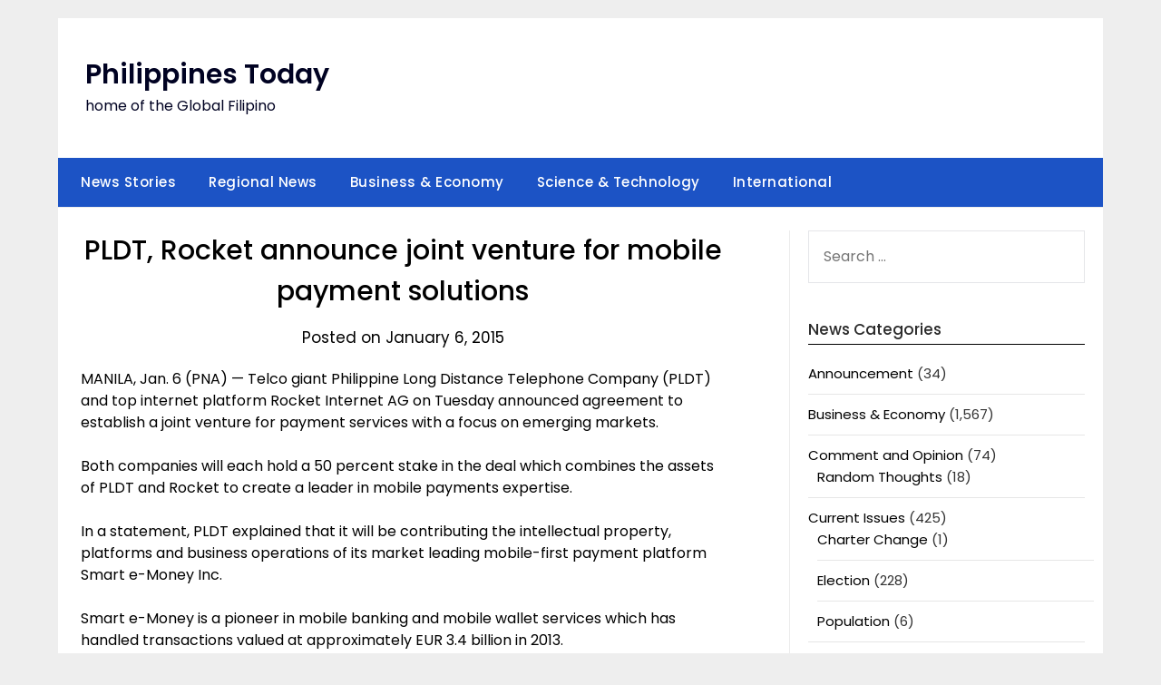

--- FILE ---
content_type: text/html; charset=UTF-8
request_url: https://philippinestoday.net/archives/17804
body_size: 93194
content:
<!doctype html>
	<html lang="en-US">
	<head>
		<meta charset="UTF-8">
		<meta name="viewport" content="width=device-width, initial-scale=1">
		<link rel="profile" href="http://gmpg.org/xfn/11">
		<title>PLDT, Rocket announce joint venture for mobile payment solutions &#8211; Philippines Today</title>
<meta name='robots' content='max-image-preview:large' />
<link rel='dns-prefetch' href='//secure.gravatar.com' />
<link rel='dns-prefetch' href='//stats.wp.com' />
<link rel='dns-prefetch' href='//fonts.googleapis.com' />
<link rel='dns-prefetch' href='//v0.wordpress.com' />
<link rel='dns-prefetch' href='//jetpack.wordpress.com' />
<link rel='dns-prefetch' href='//s0.wp.com' />
<link rel='dns-prefetch' href='//public-api.wordpress.com' />
<link rel='dns-prefetch' href='//0.gravatar.com' />
<link rel='dns-prefetch' href='//1.gravatar.com' />
<link rel='dns-prefetch' href='//2.gravatar.com' />
<link rel="alternate" type="application/rss+xml" title="Philippines Today &raquo; Feed" href="https://philippinestoday.net/feed" />
<link rel="alternate" type="application/rss+xml" title="Philippines Today &raquo; Comments Feed" href="https://philippinestoday.net/comments/feed" />
<script type="text/javascript">
/* <![CDATA[ */
window._wpemojiSettings = {"baseUrl":"https:\/\/s.w.org\/images\/core\/emoji\/14.0.0\/72x72\/","ext":".png","svgUrl":"https:\/\/s.w.org\/images\/core\/emoji\/14.0.0\/svg\/","svgExt":".svg","source":{"concatemoji":"https:\/\/philippinestoday.net\/wp-includes\/js\/wp-emoji-release.min.js?ver=6.4.7"}};
/*! This file is auto-generated */
!function(i,n){var o,s,e;function c(e){try{var t={supportTests:e,timestamp:(new Date).valueOf()};sessionStorage.setItem(o,JSON.stringify(t))}catch(e){}}function p(e,t,n){e.clearRect(0,0,e.canvas.width,e.canvas.height),e.fillText(t,0,0);var t=new Uint32Array(e.getImageData(0,0,e.canvas.width,e.canvas.height).data),r=(e.clearRect(0,0,e.canvas.width,e.canvas.height),e.fillText(n,0,0),new Uint32Array(e.getImageData(0,0,e.canvas.width,e.canvas.height).data));return t.every(function(e,t){return e===r[t]})}function u(e,t,n){switch(t){case"flag":return n(e,"\ud83c\udff3\ufe0f\u200d\u26a7\ufe0f","\ud83c\udff3\ufe0f\u200b\u26a7\ufe0f")?!1:!n(e,"\ud83c\uddfa\ud83c\uddf3","\ud83c\uddfa\u200b\ud83c\uddf3")&&!n(e,"\ud83c\udff4\udb40\udc67\udb40\udc62\udb40\udc65\udb40\udc6e\udb40\udc67\udb40\udc7f","\ud83c\udff4\u200b\udb40\udc67\u200b\udb40\udc62\u200b\udb40\udc65\u200b\udb40\udc6e\u200b\udb40\udc67\u200b\udb40\udc7f");case"emoji":return!n(e,"\ud83e\udef1\ud83c\udffb\u200d\ud83e\udef2\ud83c\udfff","\ud83e\udef1\ud83c\udffb\u200b\ud83e\udef2\ud83c\udfff")}return!1}function f(e,t,n){var r="undefined"!=typeof WorkerGlobalScope&&self instanceof WorkerGlobalScope?new OffscreenCanvas(300,150):i.createElement("canvas"),a=r.getContext("2d",{willReadFrequently:!0}),o=(a.textBaseline="top",a.font="600 32px Arial",{});return e.forEach(function(e){o[e]=t(a,e,n)}),o}function t(e){var t=i.createElement("script");t.src=e,t.defer=!0,i.head.appendChild(t)}"undefined"!=typeof Promise&&(o="wpEmojiSettingsSupports",s=["flag","emoji"],n.supports={everything:!0,everythingExceptFlag:!0},e=new Promise(function(e){i.addEventListener("DOMContentLoaded",e,{once:!0})}),new Promise(function(t){var n=function(){try{var e=JSON.parse(sessionStorage.getItem(o));if("object"==typeof e&&"number"==typeof e.timestamp&&(new Date).valueOf()<e.timestamp+604800&&"object"==typeof e.supportTests)return e.supportTests}catch(e){}return null}();if(!n){if("undefined"!=typeof Worker&&"undefined"!=typeof OffscreenCanvas&&"undefined"!=typeof URL&&URL.createObjectURL&&"undefined"!=typeof Blob)try{var e="postMessage("+f.toString()+"("+[JSON.stringify(s),u.toString(),p.toString()].join(",")+"));",r=new Blob([e],{type:"text/javascript"}),a=new Worker(URL.createObjectURL(r),{name:"wpTestEmojiSupports"});return void(a.onmessage=function(e){c(n=e.data),a.terminate(),t(n)})}catch(e){}c(n=f(s,u,p))}t(n)}).then(function(e){for(var t in e)n.supports[t]=e[t],n.supports.everything=n.supports.everything&&n.supports[t],"flag"!==t&&(n.supports.everythingExceptFlag=n.supports.everythingExceptFlag&&n.supports[t]);n.supports.everythingExceptFlag=n.supports.everythingExceptFlag&&!n.supports.flag,n.DOMReady=!1,n.readyCallback=function(){n.DOMReady=!0}}).then(function(){return e}).then(function(){var e;n.supports.everything||(n.readyCallback(),(e=n.source||{}).concatemoji?t(e.concatemoji):e.wpemoji&&e.twemoji&&(t(e.twemoji),t(e.wpemoji)))}))}((window,document),window._wpemojiSettings);
/* ]]> */
</script>
<style id='wp-emoji-styles-inline-css' type='text/css'>

	img.wp-smiley, img.emoji {
		display: inline !important;
		border: none !important;
		box-shadow: none !important;
		height: 1em !important;
		width: 1em !important;
		margin: 0 0.07em !important;
		vertical-align: -0.1em !important;
		background: none !important;
		padding: 0 !important;
	}
</style>
<link rel='stylesheet' id='wp-block-library-css' href='https://philippinestoday.net/wp-includes/css/dist/block-library/style.min.css?ver=6.4.7' type='text/css' media='all' />
<style id='wp-block-library-inline-css' type='text/css'>
.has-text-align-justify{text-align:justify;}
</style>
<link rel='stylesheet' id='mediaelement-css' href='https://philippinestoday.net/wp-includes/js/mediaelement/mediaelementplayer-legacy.min.css?ver=4.2.17' type='text/css' media='all' />
<link rel='stylesheet' id='wp-mediaelement-css' href='https://philippinestoday.net/wp-includes/js/mediaelement/wp-mediaelement.min.css?ver=6.4.7' type='text/css' media='all' />
<style id='classic-theme-styles-inline-css' type='text/css'>
/*! This file is auto-generated */
.wp-block-button__link{color:#fff;background-color:#32373c;border-radius:9999px;box-shadow:none;text-decoration:none;padding:calc(.667em + 2px) calc(1.333em + 2px);font-size:1.125em}.wp-block-file__button{background:#32373c;color:#fff;text-decoration:none}
</style>
<style id='global-styles-inline-css' type='text/css'>
body{--wp--preset--color--black: #000000;--wp--preset--color--cyan-bluish-gray: #abb8c3;--wp--preset--color--white: #ffffff;--wp--preset--color--pale-pink: #f78da7;--wp--preset--color--vivid-red: #cf2e2e;--wp--preset--color--luminous-vivid-orange: #ff6900;--wp--preset--color--luminous-vivid-amber: #fcb900;--wp--preset--color--light-green-cyan: #7bdcb5;--wp--preset--color--vivid-green-cyan: #00d084;--wp--preset--color--pale-cyan-blue: #8ed1fc;--wp--preset--color--vivid-cyan-blue: #0693e3;--wp--preset--color--vivid-purple: #9b51e0;--wp--preset--gradient--vivid-cyan-blue-to-vivid-purple: linear-gradient(135deg,rgba(6,147,227,1) 0%,rgb(155,81,224) 100%);--wp--preset--gradient--light-green-cyan-to-vivid-green-cyan: linear-gradient(135deg,rgb(122,220,180) 0%,rgb(0,208,130) 100%);--wp--preset--gradient--luminous-vivid-amber-to-luminous-vivid-orange: linear-gradient(135deg,rgba(252,185,0,1) 0%,rgba(255,105,0,1) 100%);--wp--preset--gradient--luminous-vivid-orange-to-vivid-red: linear-gradient(135deg,rgba(255,105,0,1) 0%,rgb(207,46,46) 100%);--wp--preset--gradient--very-light-gray-to-cyan-bluish-gray: linear-gradient(135deg,rgb(238,238,238) 0%,rgb(169,184,195) 100%);--wp--preset--gradient--cool-to-warm-spectrum: linear-gradient(135deg,rgb(74,234,220) 0%,rgb(151,120,209) 20%,rgb(207,42,186) 40%,rgb(238,44,130) 60%,rgb(251,105,98) 80%,rgb(254,248,76) 100%);--wp--preset--gradient--blush-light-purple: linear-gradient(135deg,rgb(255,206,236) 0%,rgb(152,150,240) 100%);--wp--preset--gradient--blush-bordeaux: linear-gradient(135deg,rgb(254,205,165) 0%,rgb(254,45,45) 50%,rgb(107,0,62) 100%);--wp--preset--gradient--luminous-dusk: linear-gradient(135deg,rgb(255,203,112) 0%,rgb(199,81,192) 50%,rgb(65,88,208) 100%);--wp--preset--gradient--pale-ocean: linear-gradient(135deg,rgb(255,245,203) 0%,rgb(182,227,212) 50%,rgb(51,167,181) 100%);--wp--preset--gradient--electric-grass: linear-gradient(135deg,rgb(202,248,128) 0%,rgb(113,206,126) 100%);--wp--preset--gradient--midnight: linear-gradient(135deg,rgb(2,3,129) 0%,rgb(40,116,252) 100%);--wp--preset--font-size--small: 13px;--wp--preset--font-size--medium: 20px;--wp--preset--font-size--large: 36px;--wp--preset--font-size--x-large: 42px;--wp--preset--spacing--20: 0.44rem;--wp--preset--spacing--30: 0.67rem;--wp--preset--spacing--40: 1rem;--wp--preset--spacing--50: 1.5rem;--wp--preset--spacing--60: 2.25rem;--wp--preset--spacing--70: 3.38rem;--wp--preset--spacing--80: 5.06rem;--wp--preset--shadow--natural: 6px 6px 9px rgba(0, 0, 0, 0.2);--wp--preset--shadow--deep: 12px 12px 50px rgba(0, 0, 0, 0.4);--wp--preset--shadow--sharp: 6px 6px 0px rgba(0, 0, 0, 0.2);--wp--preset--shadow--outlined: 6px 6px 0px -3px rgba(255, 255, 255, 1), 6px 6px rgba(0, 0, 0, 1);--wp--preset--shadow--crisp: 6px 6px 0px rgba(0, 0, 0, 1);}:where(.is-layout-flex){gap: 0.5em;}:where(.is-layout-grid){gap: 0.5em;}body .is-layout-flow > .alignleft{float: left;margin-inline-start: 0;margin-inline-end: 2em;}body .is-layout-flow > .alignright{float: right;margin-inline-start: 2em;margin-inline-end: 0;}body .is-layout-flow > .aligncenter{margin-left: auto !important;margin-right: auto !important;}body .is-layout-constrained > .alignleft{float: left;margin-inline-start: 0;margin-inline-end: 2em;}body .is-layout-constrained > .alignright{float: right;margin-inline-start: 2em;margin-inline-end: 0;}body .is-layout-constrained > .aligncenter{margin-left: auto !important;margin-right: auto !important;}body .is-layout-constrained > :where(:not(.alignleft):not(.alignright):not(.alignfull)){max-width: var(--wp--style--global--content-size);margin-left: auto !important;margin-right: auto !important;}body .is-layout-constrained > .alignwide{max-width: var(--wp--style--global--wide-size);}body .is-layout-flex{display: flex;}body .is-layout-flex{flex-wrap: wrap;align-items: center;}body .is-layout-flex > *{margin: 0;}body .is-layout-grid{display: grid;}body .is-layout-grid > *{margin: 0;}:where(.wp-block-columns.is-layout-flex){gap: 2em;}:where(.wp-block-columns.is-layout-grid){gap: 2em;}:where(.wp-block-post-template.is-layout-flex){gap: 1.25em;}:where(.wp-block-post-template.is-layout-grid){gap: 1.25em;}.has-black-color{color: var(--wp--preset--color--black) !important;}.has-cyan-bluish-gray-color{color: var(--wp--preset--color--cyan-bluish-gray) !important;}.has-white-color{color: var(--wp--preset--color--white) !important;}.has-pale-pink-color{color: var(--wp--preset--color--pale-pink) !important;}.has-vivid-red-color{color: var(--wp--preset--color--vivid-red) !important;}.has-luminous-vivid-orange-color{color: var(--wp--preset--color--luminous-vivid-orange) !important;}.has-luminous-vivid-amber-color{color: var(--wp--preset--color--luminous-vivid-amber) !important;}.has-light-green-cyan-color{color: var(--wp--preset--color--light-green-cyan) !important;}.has-vivid-green-cyan-color{color: var(--wp--preset--color--vivid-green-cyan) !important;}.has-pale-cyan-blue-color{color: var(--wp--preset--color--pale-cyan-blue) !important;}.has-vivid-cyan-blue-color{color: var(--wp--preset--color--vivid-cyan-blue) !important;}.has-vivid-purple-color{color: var(--wp--preset--color--vivid-purple) !important;}.has-black-background-color{background-color: var(--wp--preset--color--black) !important;}.has-cyan-bluish-gray-background-color{background-color: var(--wp--preset--color--cyan-bluish-gray) !important;}.has-white-background-color{background-color: var(--wp--preset--color--white) !important;}.has-pale-pink-background-color{background-color: var(--wp--preset--color--pale-pink) !important;}.has-vivid-red-background-color{background-color: var(--wp--preset--color--vivid-red) !important;}.has-luminous-vivid-orange-background-color{background-color: var(--wp--preset--color--luminous-vivid-orange) !important;}.has-luminous-vivid-amber-background-color{background-color: var(--wp--preset--color--luminous-vivid-amber) !important;}.has-light-green-cyan-background-color{background-color: var(--wp--preset--color--light-green-cyan) !important;}.has-vivid-green-cyan-background-color{background-color: var(--wp--preset--color--vivid-green-cyan) !important;}.has-pale-cyan-blue-background-color{background-color: var(--wp--preset--color--pale-cyan-blue) !important;}.has-vivid-cyan-blue-background-color{background-color: var(--wp--preset--color--vivid-cyan-blue) !important;}.has-vivid-purple-background-color{background-color: var(--wp--preset--color--vivid-purple) !important;}.has-black-border-color{border-color: var(--wp--preset--color--black) !important;}.has-cyan-bluish-gray-border-color{border-color: var(--wp--preset--color--cyan-bluish-gray) !important;}.has-white-border-color{border-color: var(--wp--preset--color--white) !important;}.has-pale-pink-border-color{border-color: var(--wp--preset--color--pale-pink) !important;}.has-vivid-red-border-color{border-color: var(--wp--preset--color--vivid-red) !important;}.has-luminous-vivid-orange-border-color{border-color: var(--wp--preset--color--luminous-vivid-orange) !important;}.has-luminous-vivid-amber-border-color{border-color: var(--wp--preset--color--luminous-vivid-amber) !important;}.has-light-green-cyan-border-color{border-color: var(--wp--preset--color--light-green-cyan) !important;}.has-vivid-green-cyan-border-color{border-color: var(--wp--preset--color--vivid-green-cyan) !important;}.has-pale-cyan-blue-border-color{border-color: var(--wp--preset--color--pale-cyan-blue) !important;}.has-vivid-cyan-blue-border-color{border-color: var(--wp--preset--color--vivid-cyan-blue) !important;}.has-vivid-purple-border-color{border-color: var(--wp--preset--color--vivid-purple) !important;}.has-vivid-cyan-blue-to-vivid-purple-gradient-background{background: var(--wp--preset--gradient--vivid-cyan-blue-to-vivid-purple) !important;}.has-light-green-cyan-to-vivid-green-cyan-gradient-background{background: var(--wp--preset--gradient--light-green-cyan-to-vivid-green-cyan) !important;}.has-luminous-vivid-amber-to-luminous-vivid-orange-gradient-background{background: var(--wp--preset--gradient--luminous-vivid-amber-to-luminous-vivid-orange) !important;}.has-luminous-vivid-orange-to-vivid-red-gradient-background{background: var(--wp--preset--gradient--luminous-vivid-orange-to-vivid-red) !important;}.has-very-light-gray-to-cyan-bluish-gray-gradient-background{background: var(--wp--preset--gradient--very-light-gray-to-cyan-bluish-gray) !important;}.has-cool-to-warm-spectrum-gradient-background{background: var(--wp--preset--gradient--cool-to-warm-spectrum) !important;}.has-blush-light-purple-gradient-background{background: var(--wp--preset--gradient--blush-light-purple) !important;}.has-blush-bordeaux-gradient-background{background: var(--wp--preset--gradient--blush-bordeaux) !important;}.has-luminous-dusk-gradient-background{background: var(--wp--preset--gradient--luminous-dusk) !important;}.has-pale-ocean-gradient-background{background: var(--wp--preset--gradient--pale-ocean) !important;}.has-electric-grass-gradient-background{background: var(--wp--preset--gradient--electric-grass) !important;}.has-midnight-gradient-background{background: var(--wp--preset--gradient--midnight) !important;}.has-small-font-size{font-size: var(--wp--preset--font-size--small) !important;}.has-medium-font-size{font-size: var(--wp--preset--font-size--medium) !important;}.has-large-font-size{font-size: var(--wp--preset--font-size--large) !important;}.has-x-large-font-size{font-size: var(--wp--preset--font-size--x-large) !important;}
.wp-block-navigation a:where(:not(.wp-element-button)){color: inherit;}
:where(.wp-block-post-template.is-layout-flex){gap: 1.25em;}:where(.wp-block-post-template.is-layout-grid){gap: 1.25em;}
:where(.wp-block-columns.is-layout-flex){gap: 2em;}:where(.wp-block-columns.is-layout-grid){gap: 2em;}
.wp-block-pullquote{font-size: 1.5em;line-height: 1.6;}
</style>
<link rel='stylesheet' id='minimalist-newspaper-style-css' href='https://philippinestoday.net/wp-content/themes/newspaperly/style.css?ver=6.4.7' type='text/css' media='all' />
<link rel='stylesheet' id='minimalist-newspaper-css' href='https://philippinestoday.net/wp-content/themes/minimalist-newspaper/style.css?ver=1.0' type='text/css' media='all' />
<link rel='stylesheet' id='poppins-css' href='https://philippinestoday.net/wp-content/fonts/9286572a8c79ba31a2f09a6fbaea07fb.css?ver=1.0' type='text/css' media='all' />
<link rel='stylesheet' id='font-awesome-css' href='https://philippinestoday.net/wp-content/themes/newspaperly/css/font-awesome.min.css?ver=6.4.7' type='text/css' media='all' />
<link rel='stylesheet' id='newspaperly-style-css' href='https://philippinestoday.net/wp-content/themes/minimalist-newspaper/style.css?ver=6.4.7' type='text/css' media='all' />
<link rel='stylesheet' id='newspaperly-google-fonts-css' href='//fonts.googleapis.com/css?family=Lato%3A300%2C400%2C700%2C900%7CMerriweather%3A400%2C700&#038;ver=6.4.7' type='text/css' media='all' />
<link rel='stylesheet' id='easy_table_style-css' href='https://philippinestoday.net/wp-content/plugins/easy-table/themes/default/style.css?ver=1.6' type='text/css' media='all' />
<link rel='stylesheet' id='social-logos-css' href='https://philippinestoday.net/wp-content/plugins/jetpack/_inc/social-logos/social-logos.min.css?ver=12.8.2' type='text/css' media='all' />
<link rel='stylesheet' id='jetpack_css-css' href='https://philippinestoday.net/wp-content/plugins/jetpack/css/jetpack.css?ver=12.8.2' type='text/css' media='all' />
<script type="text/javascript" id="jetpack_related-posts-js-extra">
/* <![CDATA[ */
var related_posts_js_options = {"post_heading":"h4"};
/* ]]> */
</script>
<script type="text/javascript" src="https://philippinestoday.net/wp-content/plugins/jetpack/_inc/build/related-posts/related-posts.min.js?ver=20211209" id="jetpack_related-posts-js"></script>
<script type="text/javascript" src="https://philippinestoday.net/wp-includes/js/jquery/jquery.min.js?ver=3.7.1" id="jquery-core-js"></script>
<script type="text/javascript" src="https://philippinestoday.net/wp-includes/js/jquery/jquery-migrate.min.js?ver=3.4.1" id="jquery-migrate-js"></script>
<link rel="https://api.w.org/" href="https://philippinestoday.net/wp-json/" /><link rel="alternate" type="application/json" href="https://philippinestoday.net/wp-json/wp/v2/posts/17804" /><link rel="EditURI" type="application/rsd+xml" title="RSD" href="https://philippinestoday.net/xmlrpc.php?rsd" />
<meta name="generator" content="WordPress 6.4.7" />
<link rel="canonical" href="https://philippinestoday.net/archives/17804" />
<link rel='shortlink' href='https://wp.me/p3c8CZ-4Da' />
<link rel="alternate" type="application/json+oembed" href="https://philippinestoday.net/wp-json/oembed/1.0/embed?url=https%3A%2F%2Fphilippinestoday.net%2Farchives%2F17804" />
<link rel="alternate" type="text/xml+oembed" href="https://philippinestoday.net/wp-json/oembed/1.0/embed?url=https%3A%2F%2Fphilippinestoday.net%2Farchives%2F17804&#038;format=xml" />
<style>
		#category-posts-2-internal ul {padding: 0;}
#category-posts-2-internal .cat-post-item img {max-width: initial; max-height: initial; margin: initial;}
#category-posts-2-internal .cat-post-author {margin-bottom: 0;}
#category-posts-2-internal .cat-post-thumbnail {margin: 5px 10px 5px 0;}
#category-posts-2-internal .cat-post-item:before {content: ""; clear: both;}
#category-posts-2-internal .cat-post-excerpt-more {display: inline-block;}
#category-posts-2-internal .cat-post-item {list-style: none; margin: 3px 0 10px; padding: 3px 0;}
#category-posts-2-internal .cat-post-current .cat-post-title {font-weight: bold; text-transform: uppercase;}
#category-posts-2-internal [class*=cat-post-tax] {font-size: 0.85em;}
#category-posts-2-internal [class*=cat-post-tax] * {display:inline-block;}
#category-posts-2-internal .cat-post-item:after {content: ""; display: table;	clear: both;}
#category-posts-2-internal .cat-post-item .cat-post-title {overflow: hidden;text-overflow: ellipsis;white-space: initial;display: -webkit-box;-webkit-line-clamp: 2;-webkit-box-orient: vertical;padding-bottom: 0 !important;}
#category-posts-2-internal .cat-post-item:after {content: ""; display: table;	clear: both;}
#category-posts-2-internal .cat-post-thumbnail {display:block; float:left; margin:5px 10px 5px 0;}
#category-posts-2-internal .cat-post-crop {overflow:hidden;display:block;}
#category-posts-2-internal p {margin:5px 0 0 0}
#category-posts-2-internal li > div {margin:5px 0 0 0; clear:both;}
#category-posts-2-internal .dashicons {vertical-align:middle;}
#category-posts-2-internal .cat-post-thumbnail .cat-post-crop img {object-fit: cover; max-width: 100%; display: block;}
#category-posts-2-internal .cat-post-thumbnail .cat-post-crop-not-supported img {width: 100%;}
#category-posts-2-internal .cat-post-thumbnail {max-width:100%;}
#category-posts-2-internal .cat-post-item img {margin: initial;}
#category-posts-3-internal ul {padding: 0;}
#category-posts-3-internal .cat-post-item img {max-width: initial; max-height: initial; margin: initial;}
#category-posts-3-internal .cat-post-author {margin-bottom: 0;}
#category-posts-3-internal .cat-post-thumbnail {margin: 5px 10px 5px 0;}
#category-posts-3-internal .cat-post-item:before {content: ""; clear: both;}
#category-posts-3-internal .cat-post-excerpt-more {display: inline-block;}
#category-posts-3-internal .cat-post-item {list-style: none; margin: 3px 0 10px; padding: 3px 0;}
#category-posts-3-internal .cat-post-current .cat-post-title {font-weight: bold; text-transform: uppercase;}
#category-posts-3-internal [class*=cat-post-tax] {font-size: 0.85em;}
#category-posts-3-internal [class*=cat-post-tax] * {display:inline-block;}
#category-posts-3-internal .cat-post-item:after {content: ""; display: table;	clear: both;}
#category-posts-3-internal .cat-post-item .cat-post-title {overflow: hidden;text-overflow: ellipsis;white-space: initial;display: -webkit-box;-webkit-line-clamp: 2;-webkit-box-orient: vertical;padding-bottom: 0 !important;}
#category-posts-3-internal .cat-post-item:after {content: ""; display: table;	clear: both;}
#category-posts-3-internal .cat-post-thumbnail {display:block; float:left; margin:5px 10px 5px 0;}
#category-posts-3-internal .cat-post-crop {overflow:hidden;display:block;}
#category-posts-3-internal p {margin:5px 0 0 0}
#category-posts-3-internal li > div {margin:5px 0 0 0; clear:both;}
#category-posts-3-internal .dashicons {vertical-align:middle;}
#category-posts-3-internal .cat-post-thumbnail .cat-post-crop img {object-fit: cover; max-width: 100%; display: block;}
#category-posts-3-internal .cat-post-thumbnail .cat-post-crop-not-supported img {width: 100%;}
#category-posts-3-internal .cat-post-thumbnail {max-width:100%;}
#category-posts-3-internal .cat-post-item img {margin: initial;}
#category-posts-4-internal ul {padding: 0;}
#category-posts-4-internal .cat-post-item img {max-width: initial; max-height: initial; margin: initial;}
#category-posts-4-internal .cat-post-author {margin-bottom: 0;}
#category-posts-4-internal .cat-post-thumbnail {margin: 5px 10px 5px 0;}
#category-posts-4-internal .cat-post-item:before {content: ""; clear: both;}
#category-posts-4-internal .cat-post-excerpt-more {display: inline-block;}
#category-posts-4-internal .cat-post-item {list-style: none; margin: 3px 0 10px; padding: 3px 0;}
#category-posts-4-internal .cat-post-current .cat-post-title {font-weight: bold; text-transform: uppercase;}
#category-posts-4-internal [class*=cat-post-tax] {font-size: 0.85em;}
#category-posts-4-internal [class*=cat-post-tax] * {display:inline-block;}
#category-posts-4-internal .cat-post-item:after {content: ""; display: table;	clear: both;}
#category-posts-4-internal .cat-post-item .cat-post-title {overflow: hidden;text-overflow: ellipsis;white-space: initial;display: -webkit-box;-webkit-line-clamp: 2;-webkit-box-orient: vertical;padding-bottom: 0 !important;}
#category-posts-4-internal .cat-post-item:after {content: ""; display: table;	clear: both;}
#category-posts-4-internal .cat-post-thumbnail {display:block; float:left; margin:5px 10px 5px 0;}
#category-posts-4-internal .cat-post-crop {overflow:hidden;display:block;}
#category-posts-4-internal p {margin:5px 0 0 0}
#category-posts-4-internal li > div {margin:5px 0 0 0; clear:both;}
#category-posts-4-internal .dashicons {vertical-align:middle;}
#category-posts-4-internal .cat-post-thumbnail .cat-post-crop img {object-fit: cover; max-width: 100%; display: block;}
#category-posts-4-internal .cat-post-thumbnail .cat-post-crop-not-supported img {width: 100%;}
#category-posts-4-internal .cat-post-thumbnail {max-width:100%;}
#category-posts-4-internal .cat-post-item img {margin: initial;}
#category-posts-5-internal ul {padding: 0;}
#category-posts-5-internal .cat-post-item img {max-width: initial; max-height: initial; margin: initial;}
#category-posts-5-internal .cat-post-author {margin-bottom: 0;}
#category-posts-5-internal .cat-post-thumbnail {margin: 5px 10px 5px 0;}
#category-posts-5-internal .cat-post-item:before {content: ""; clear: both;}
#category-posts-5-internal .cat-post-excerpt-more {display: inline-block;}
#category-posts-5-internal .cat-post-item {list-style: none; margin: 3px 0 10px; padding: 3px 0;}
#category-posts-5-internal .cat-post-current .cat-post-title {font-weight: bold; text-transform: uppercase;}
#category-posts-5-internal [class*=cat-post-tax] {font-size: 0.85em;}
#category-posts-5-internal [class*=cat-post-tax] * {display:inline-block;}
#category-posts-5-internal .cat-post-item:after {content: ""; display: table;	clear: both;}
#category-posts-5-internal .cat-post-item .cat-post-title {overflow: hidden;text-overflow: ellipsis;white-space: initial;display: -webkit-box;-webkit-line-clamp: 2;-webkit-box-orient: vertical;padding-bottom: 0 !important;}
#category-posts-5-internal .cat-post-item:after {content: ""; display: table;	clear: both;}
#category-posts-5-internal .cat-post-thumbnail {display:block; float:left; margin:5px 10px 5px 0;}
#category-posts-5-internal .cat-post-crop {overflow:hidden;display:block;}
#category-posts-5-internal p {margin:5px 0 0 0}
#category-posts-5-internal li > div {margin:5px 0 0 0; clear:both;}
#category-posts-5-internal .dashicons {vertical-align:middle;}
#category-posts-5-internal .cat-post-thumbnail .cat-post-crop img {object-fit: cover; max-width: 100%; display: block;}
#category-posts-5-internal .cat-post-thumbnail .cat-post-crop-not-supported img {width: 100%;}
#category-posts-5-internal .cat-post-thumbnail {max-width:100%;}
#category-posts-5-internal .cat-post-item img {margin: initial;}
</style>
			<style>img#wpstats{display:none}</style>
		
		<style type="text/css">
			.header-widgets-wrapper, .content-wrap-bg { background-color:  }
			.featured-sidebar, .featured-sidebar ul li { border-color:  !important; }
			.page-numbers li a, .blogposts-list .blogpost-button, .page-numbers.current, span.page-numbers.dots { background: ; }
			.banner-widget-wrapper p, .banner-widget-wrapper h1, .banner-widget-wrapper h2, .banner-widget-wrapper h3, .banner-widget-wrapper h4, .banner-widget-wrapper h5, .banner-widget-wrapper h6, .banner-widget-wrapper ul, .banner-widget-wrapper{ color:  }
			.banner-widget-wrapper a, .banner-widget-wrapper a:hover, .banner-widget-wrapper a:active, .banner-widget-wrapper a:focus{ color: ; }
			.banner-widget-wrapper ul li { border-color: ; }
			body, .site, .swidgets-wrap h3, .post-data-text { background: ; }
			.site-title a, .site-description { color: ; }
			.header-bg { background-color:  !important; }
			.main-navigation ul li a, .main-navigation ul li .sub-arrow, .super-menu .toggle-mobile-menu,.toggle-mobile-menu:before, .mobile-menu-active .smenu-hide { color: ; }
			#smobile-menu.show .main-navigation ul ul.children.active, #smobile-menu.show .main-navigation ul ul.sub-menu.active, #smobile-menu.show .main-navigation ul li, .smenu-hide.toggle-mobile-menu.menu-toggle, #smobile-menu.show .main-navigation ul li, .primary-menu ul li ul.children li, .primary-menu ul li ul.sub-menu li, .primary-menu .pmenu, .super-menu { border-color: ; border-bottom-color: ; }
			#secondary .widget h3, #secondary .widget h3 a, #secondary .widget h4, #secondary .widget h1, #secondary .widget h2, #secondary .widget h5, #secondary .widget h6 { color: ; }
			#secondary .widget a, #secondary a, #secondary .widget li a , #secondary span.sub-arrow{ color: ; }
			#secondary, #secondary .widget, #secondary .widget p, #secondary .widget li, .widget time.rpwe-time.published { color: ; }
			#secondary .swidgets-wrap, .featured-sidebar .search-field { border-color: ; }
			.site-info, .footer-column-three input.search-submit, .footer-column-three p, .footer-column-three li, .footer-column-three td, .footer-column-three th, .footer-column-three caption { color: ; }
			.footer-column-three h3, .footer-column-three h4, .footer-column-three h5, .footer-column-three h6, .footer-column-three h1, .footer-column-three h2, .footer-column-three h4, .footer-column-three h3 a { color: ; }
			.footer-column-three a, .footer-column-three li a, .footer-column-three .widget a, .footer-column-three .sub-arrow { color: ; }
			.footer-column-three h3:after { background: ; }
			.site-info, .widget ul li, .footer-column-three input.search-field, .footer-column-three input.search-submit { border-color: ; }
			.site-footer { background-color: ; }
			.archive .page-header h1, .blogposts-list h2 a, .blogposts-list h2 a:hover, .blogposts-list h2 a:active, .search-results h1.page-title { color: ; }
			.blogposts-list .post-data-text, .blogposts-list .post-data-text a{ color: ; }
			.blogposts-list p { color: ; }
			.page-numbers li a, .blogposts-list .blogpost-button, span.page-numbers.dots, .page-numbers.current, .page-numbers li a:hover { color: ; }
			.archive .page-header h1, .search-results h1.page-title, .blogposts-list.fbox, span.page-numbers.dots, .page-numbers li a, .page-numbers.current { border-color: ; }
			.blogposts-list .post-data-divider { background: ; }
			.page .comments-area .comment-author, .page .comments-area .comment-author a, .page .comments-area .comments-title, .page .content-area h1, .page .content-area h2, .page .content-area h3, .page .content-area h4, .page .content-area h5, .page .content-area h6, .page .content-area th, .single  .comments-area .comment-author, .single .comments-area .comment-author a, .single .comments-area .comments-title, .single .content-area h1, .single .content-area h2, .single .content-area h3, .single .content-area h4, .single .content-area h5, .single .content-area h6, .single .content-area th, .search-no-results h1, .error404 h1 { color: ; }
			.single .post-data-text, .page .post-data-text, .page .post-data-text a, .single .post-data-text a, .comments-area .comment-meta .comment-metadata a { color: ; }
			.page .content-area p, .page article, .page .content-area table, .page .content-area dd, .page .content-area dt, .page .content-area address, .page .content-area .entry-content, .page .content-area li, .page .content-area ol, .single .content-area p, .single article, .single .content-area table, .single .content-area dd, .single .content-area dt, .single .content-area address, .single .entry-content, .single .content-area li, .single .content-area ol, .search-no-results .page-content p { color: ; }
			.single .entry-content a, .page .entry-content a, .comment-content a, .comments-area .reply a, .logged-in-as a, .comments-area .comment-respond a { color: ; }
			.comments-area p.form-submit input { background: ; }
			.error404 .page-content p, .error404 input.search-submit, .search-no-results input.search-submit { color: ; }
			.page .comments-area, .page article.fbox, .page article tr, .page .comments-area ol.comment-list ol.children li, .page .comments-area ol.comment-list .comment, .single .comments-area, .single article.fbox, .single article tr, .comments-area ol.comment-list ol.children li, .comments-area ol.comment-list .comment, .error404 main#main, .error404 .search-form label, .search-no-results .search-form label, .error404 input.search-submit, .search-no-results input.search-submit, .error404 main#main, .search-no-results section.fbox.no-results.not-found{ border-color: ; }
			.single .post-data-divider, .page .post-data-divider { background: ; }
			.single .comments-area p.form-submit input, .page .comments-area p.form-submit input { color: ; }
			.bottom-header-wrapper { padding-top: px; }
			.bottom-header-wrapper { padding-bottom: px; }
			.bottom-header-wrapper { background: ; }
			.bottom-header-wrapper *{ color: ; }
			.header-widget a, .header-widget li a, .header-widget i.fa { color: ; }
			.header-widget, .header-widget p, .header-widget li, .header-widget .textwidget { color: ; }
			.header-widget .widget-title, .header-widget h1, .header-widget h3, .header-widget h2, .header-widget h4, .header-widget h5, .header-widget h6{ color: ; }
			.header-widget.swidgets-wrap, .header-widget ul li, .header-widget .search-field { border-color: ; }
			.header-widgets-wrapper .swidgets-wrap{ background: ; }
			.primary-menu .pmenu, .super-menu, #smobile-menu, .primary-menu ul li ul.children, .primary-menu ul li ul.sub-menu { background-color: ; }
			#secondary .swidgets-wrap{ background: ; }
			#secondary .swidget { border-color: ; }
			.archive article.fbox, .search-results article.fbox, .blog article.fbox { background: ; }
			.comments-area, .single article.fbox, .page article.fbox { background: ; }
		</style>
	
		<style type="text/css">
			.header-widgets-wrapper, .content-wrap-bg { background-color:  }
			.featured-sidebar, .featured-sidebar ul li { border-color:  !important; }
			.page-numbers li a, .blogposts-list .blogpost-button, .page-numbers.current, span.page-numbers.dots { background: ; }
			.banner-widget-wrapper p, .banner-widget-wrapper h1, .banner-widget-wrapper h2, .banner-widget-wrapper h3, .banner-widget-wrapper h4, .banner-widget-wrapper h5, .banner-widget-wrapper h6, .banner-widget-wrapper ul, .banner-widget-wrapper{ color:  }
			.banner-widget-wrapper a, .banner-widget-wrapper a:hover, .banner-widget-wrapper a:active, .banner-widget-wrapper a:focus{ color: ; }
			.banner-widget-wrapper ul li { border-color: ; }
			body, .site, .swidgets-wrap h3, .post-data-text { background: ; }
			.site-title a, .site-description { color: ; }
			.header-bg { background-color:  !important; }
			.main-navigation ul li a, .main-navigation ul li .sub-arrow, .super-menu .toggle-mobile-menu,.toggle-mobile-menu:before, .mobile-menu-active .smenu-hide { color: ; }
			#smobile-menu.show .main-navigation ul ul.children.active, #smobile-menu.show .main-navigation ul ul.sub-menu.active, #smobile-menu.show .main-navigation ul li, .smenu-hide.toggle-mobile-menu.menu-toggle, #smobile-menu.show .main-navigation ul li, .primary-menu ul li ul.children li, .primary-menu ul li ul.sub-menu li, .primary-menu .pmenu, .super-menu { border-color: ; border-bottom-color: ; }
			#secondary .widget h3, #secondary .widget h3 a, #secondary .widget h4, #secondary .widget h1, #secondary .widget h2, #secondary .widget h5, #secondary .widget h6 { color: ; }
			#secondary .widget a, #secondary a, #secondary .widget li a , #secondary span.sub-arrow{ color: ; }
			#secondary, #secondary .widget, #secondary .widget p, #secondary .widget li, .widget time.rpwe-time.published { color: ; }
			#secondary .swidgets-wrap, .featured-sidebar .search-field { border-color: ; }
			.site-info, .footer-column-three input.search-submit, .footer-column-three p, .footer-column-three li, .footer-column-three td, .footer-column-three th, .footer-column-three caption { color: ; }
			.footer-column-three h3, .footer-column-three h4, .footer-column-three h5, .footer-column-three h6, .footer-column-three h1, .footer-column-three h2, .footer-column-three h4, .footer-column-three h3 a { color: ; }
			.footer-column-three a, .footer-column-three li a, .footer-column-three .widget a, .footer-column-three .sub-arrow { color: ; }
			.footer-column-three h3:after { background: ; }
			.site-info, .widget ul li, .footer-column-three input.search-field, .footer-column-three input.search-submit { border-color: ; }
			.site-footer { background-color: ; }
			.archive .page-header h1, .blogposts-list h2 a, .blogposts-list h2 a:hover, .blogposts-list h2 a:active, .search-results h1.page-title { color: ; }
			.blogposts-list .post-data-text, .blogposts-list .post-data-text a{ color: ; }
			.blogposts-list p { color: ; }
			.page-numbers li a, .blogposts-list .blogpost-button, span.page-numbers.dots, .page-numbers.current, .page-numbers li a:hover { color: ; }
			.archive .page-header h1, .search-results h1.page-title, .blogposts-list.fbox, span.page-numbers.dots, .page-numbers li a, .page-numbers.current { border-color: ; }
			.blogposts-list .post-data-divider { background: ; }
			.page .comments-area .comment-author, .page .comments-area .comment-author a, .page .comments-area .comments-title, .page .content-area h1, .page .content-area h2, .page .content-area h3, .page .content-area h4, .page .content-area h5, .page .content-area h6, .page .content-area th, .single  .comments-area .comment-author, .single .comments-area .comment-author a, .single .comments-area .comments-title, .single .content-area h1, .single .content-area h2, .single .content-area h3, .single .content-area h4, .single .content-area h5, .single .content-area h6, .single .content-area th, .search-no-results h1, .error404 h1 { color: ; }
			.single .post-data-text, .page .post-data-text, .page .post-data-text a, .single .post-data-text a, .comments-area .comment-meta .comment-metadata a { color: ; }
			.page .content-area p, .page article, .page .content-area table, .page .content-area dd, .page .content-area dt, .page .content-area address, .page .content-area .entry-content, .page .content-area li, .page .content-area ol, .single .content-area p, .single article, .single .content-area table, .single .content-area dd, .single .content-area dt, .single .content-area address, .single .entry-content, .single .content-area li, .single .content-area ol, .search-no-results .page-content p { color: ; }
			.single .entry-content a, .page .entry-content a, .comment-content a, .comments-area .reply a, .logged-in-as a, .comments-area .comment-respond a { color: ; }
			.comments-area p.form-submit input { background: ; }
			.error404 .page-content p, .error404 input.search-submit, .search-no-results input.search-submit { color: ; }
			.page .comments-area, .page article.fbox, .page article tr, .page .comments-area ol.comment-list ol.children li, .page .comments-area ol.comment-list .comment, .single .comments-area, .single article.fbox, .single article tr, .comments-area ol.comment-list ol.children li, .comments-area ol.comment-list .comment, .error404 main#main, .error404 .search-form label, .search-no-results .search-form label, .error404 input.search-submit, .search-no-results input.search-submit, .error404 main#main, .search-no-results section.fbox.no-results.not-found{ border-color: ; }
			.single .post-data-divider, .page .post-data-divider { background: ; }
			.single .comments-area p.form-submit input, .page .comments-area p.form-submit input { color: ; }
			.bottom-header-wrapper { padding-top: px; }
			.bottom-header-wrapper { padding-bottom: px; }
			.bottom-header-wrapper { background: ; }
			.bottom-header-wrapper *{ color: ; }
			.header-widget a, .header-widget li a, .header-widget i.fa { color: ; }
			.header-widget, .header-widget p, .header-widget li, .header-widget .textwidget { color: ; }
			.header-widget .widget-title, .header-widget h1, .header-widget h3, .header-widget h2, .header-widget h4, .header-widget h5, .header-widget h6{ color: ; }
			.header-widget.swidgets-wrap, .header-widget ul li, .header-widget .search-field { border-color: ; }
			.header-widgets-wrapper .swidgets-wrap{ background: ; }
			.primary-menu .pmenu, .super-menu, #smobile-menu, .primary-menu ul li ul.children, .primary-menu ul li ul.sub-menu { background-color: ; }
			#secondary .swidgets-wrap{ background: ; }
			#secondary .swidget { border-color: ; }
			.archive article.fbox, .search-results article.fbox, .blog article.fbox { background: ; }
			.comments-area, .single article.fbox, .page article.fbox { background: ; }
		</style>
		
<!-- Jetpack Open Graph Tags -->
<meta property="og:type" content="article" />
<meta property="og:title" content="PLDT, Rocket announce joint venture for mobile payment solutions" />
<meta property="og:url" content="https://philippinestoday.net/archives/17804" />
<meta property="og:description" content="MANILA, Jan. 6 (PNA) &#8212; Telco giant Philippine Long Distance Telephone Company (PLDT) and top internet platform Rocket Internet AG on Tuesday announced agreement to establish a joint venture f…" />
<meta property="article:published_time" content="2015-01-06T12:46:37+00:00" />
<meta property="article:modified_time" content="2015-01-06T12:46:37+00:00" />
<meta property="og:site_name" content="Philippines Today" />
<meta property="og:image" content="https://s0.wp.com/i/blank.jpg" />
<meta property="og:image:alt" content="" />
<meta property="og:locale" content="en_US" />
<meta name="twitter:text:title" content="PLDT, Rocket announce joint venture for mobile payment solutions" />
<meta name="twitter:card" content="summary" />

<!-- End Jetpack Open Graph Tags -->
<!-- 
			Plugin: Super Simple Google Analytics 
	Plugin URL: Super Simple Google Analytics


	-->

<script type="text/javascript">
		window.google_analytics_uacct = "UA-1161229-1";
	</script>

<script type="text/javascript">
	  var _gaq = _gaq || [];
	  _gaq.push(['_setAccount', 'UA-1161229-1']);
	  _gaq.push(['_trackPageview']);
	
	  (function() {
		var ga = document.createElement('script'); ga.type = 'text/javascript'; ga.async = true;
		ga.src = ('https:' == document.location.protocol ? 'https://ssl' : 'http://www') + '.google-analytics.com/ga.js';
		var s = document.getElementsByTagName('script')[0]; s.parentNode.insertBefore(ga, s);
	  })();
	</script>	</head>

	<body class="post-template-default single single-post postid-17804 single-format-standard masthead-fixed">
		
		<a class="skip-link screen-reader-text" href="#content">Skip to content</a>

		
		<div id="page" class="site">
			<header id="masthead" class="sheader site-header clearfix">
				<div class="content-wrap">

					<!-- Header background color and image is added to class below -->
					<div class="header-bg">
													<div class="site-branding">
																
								<!-- If you are viewing the a sub page, make the title a paragraph -->
								<p class="site-title"><a href="https://philippinestoday.net/" rel="home">Philippines Today</a></p>
																<p class="site-description">home of the Global Filipino</p>
								
						</div>
															</div>
			</div>

			<!-- Navigation below these lines, move it up if you want it above the header -->
			<nav id="primary-site-navigation" class="primary-menu main-navigation clearfix">
				<a href="#" id="pull" class="smenu-hide toggle-mobile-menu menu-toggle" aria-controls="secondary-menu" aria-expanded="false">Menu</a>
				<div class="content-wrap text-center">
					<div class="center-main-menu">
						<div class="menu-main-container"><ul id="primary-menu" class="pmenu"><li id="menu-item-14084" class="menu-item menu-item-type-taxonomy menu-item-object-category menu-item-14084"><a href="https://philippinestoday.net/archives/category/news-stories">News Stories</a></li>
<li id="menu-item-14085" class="menu-item menu-item-type-taxonomy menu-item-object-category menu-item-14085"><a href="https://philippinestoday.net/archives/category/regional-news">Regional News</a></li>
<li id="menu-item-14088" class="menu-item menu-item-type-taxonomy menu-item-object-category current-post-ancestor current-menu-parent current-post-parent menu-item-14088"><a href="https://philippinestoday.net/archives/category/business">Business &#038; Economy</a></li>
<li id="menu-item-14086" class="menu-item menu-item-type-taxonomy menu-item-object-category menu-item-14086"><a href="https://philippinestoday.net/archives/category/science-and-technology">Science &#038; Technology</a></li>
<li id="menu-item-14087" class="menu-item menu-item-type-taxonomy menu-item-object-category menu-item-14087"><a href="https://philippinestoday.net/archives/category/international">International</a></li>
</ul></div>					</div>
				</div>
			</nav>
			<div class="content-wrap">
				<div class="super-menu clearfix">
					<div class="super-menu-inner">
						<a href="#" id="pull" class="toggle-mobile-menu menu-toggle" aria-controls="secondary-menu" aria-expanded="false">Menu</a>
					</div>
				</div>
			</div>
			<div id="mobile-menu-overlay"></div>
			<!-- Navigation above these lines, move it up if you want it above the header -->
		</header>

		<div class="content-wrap">


			<!-- Upper widgets -->
			<div class="header-widgets-wrapper">
				
				
							</div>

		</div>

		<div id="content" class="site-content clearfix">
			<div class="content-wrap">
				<div class="content-wrap-bg">

	<div id="primary" class="featured-content content-area">
		<main id="main" class="site-main">

		
<article id="post-17804" class="posts-entry fbox post-17804 post type-post status-publish format-standard hentry category-business">
			<header class="entry-header">
		<h1 class="entry-title">PLDT, Rocket announce joint venture for mobile payment solutions</h1>		<div class="entry-meta">
			<div class="blog-data-wrapper">
				<div class="post-data-divider"></div>
				<div class="post-data-positioning">
					<div class="post-data-text">
						Posted on January 6, 2015					</div>
				</div>
			</div>
		</div><!-- .entry-meta -->
			</header><!-- .entry-header -->

	<div class="entry-content">
		<p>MANILA, Jan. 6 (PNA) &#8212; Telco giant Philippine Long Distance Telephone Company (PLDT) and top internet platform Rocket Internet AG on Tuesday announced agreement to establish a joint venture for payment services with a focus on emerging markets.</p>
<p>Both companies will each hold a 50 percent stake in the deal which combines the assets of PLDT and Rocket to create a leader in mobile payments expertise.</p>
<p>In a statement, PLDT explained that it will be contributing the intellectual property, platforms and business operations of its market leading mobile-first payment platform Smart e-Money Inc.</p>
<p>Smart e-Money is a pioneer in mobile banking and mobile wallet services which has handled transactions valued at approximately EUR 3.4 billion in 2013.</p>
<p>With over five million active customers and 300,000 trade accounts, SMI owns and manages the Philippines’ biggest “branchless banking” network, certified at the highest global security and governance standards as a financial service platform.</p>
<p>For its part, Rocket will contribute its participations in two of the leading payment platforms for high growth, small-and-medium-sized e-commerce businesses across Europe— Paymill Holding GmbH and Payleven Holding GmbH.</p>
<p>Subject to approval by the relevant authorities, the transaction is planned to close in for the first quarter of 2015.</p>
<p>PLDT President and CEO Napoleon Nazareno expressed enthusiasm in continuing the success of Smart Money and optimizing the synergies between e-commerce and innovative mobile-first payment solutions.</p>
<p>”PLDT continues to build on its strategy to become a driving force in the digital economy, and with Rocket, we have a partner who understands the DNA of the global Internet market more than any other company,” Nazareno said.</p>
<p>Meanwhile, Founder and CEO of Rocket Internet Oliver Samwer welcomed the venture saying it was the “next logical step” of its partnership with the telco.</p>
<p>“…We are pleased that our shared vision for the growth opportunities of the global payment market has been implemented in such an expedited fashion,” Samwer said.</p>
<p>“Rocket’s network of companies combined with PLDT’s 14 years of experience in the mobile payment industry will allow us to deliver world-class innovations in mobile money and micro-payments around the world,” he further said. (PNA)</p>
<div class="sharedaddy sd-sharing-enabled"><div class="robots-nocontent sd-block sd-social sd-social-icon-text sd-sharing"><h3 class="sd-title">Share this:</h3><div class="sd-content"><ul><li class="share-facebook"><a rel="nofollow noopener noreferrer" data-shared="sharing-facebook-17804" class="share-facebook sd-button share-icon" href="https://philippinestoday.net/archives/17804?share=facebook" target="_blank" title="Click to share on Facebook" ><span>Facebook</span></a></li><li class="share-twitter"><a rel="nofollow noopener noreferrer" data-shared="sharing-twitter-17804" class="share-twitter sd-button share-icon" href="https://philippinestoday.net/archives/17804?share=twitter" target="_blank" title="Click to share on Twitter" ><span>Twitter</span></a></li><li class="share-linkedin"><a rel="nofollow noopener noreferrer" data-shared="sharing-linkedin-17804" class="share-linkedin sd-button share-icon" href="https://philippinestoday.net/archives/17804?share=linkedin" target="_blank" title="Click to share on LinkedIn" ><span>LinkedIn</span></a></li><li class="share-pinterest"><a rel="nofollow noopener noreferrer" data-shared="sharing-pinterest-17804" class="share-pinterest sd-button share-icon" href="https://philippinestoday.net/archives/17804?share=pinterest" target="_blank" title="Click to share on Pinterest" ><span>Pinterest</span></a></li><li><a href="#" class="sharing-anchor sd-button share-more"><span>More</span></a></li><li class="share-end"></li></ul><div class="sharing-hidden"><div class="inner" style="display: none;"><ul><li class="share-tumblr"><a rel="nofollow noopener noreferrer" data-shared="" class="share-tumblr sd-button share-icon" href="https://philippinestoday.net/archives/17804?share=tumblr" target="_blank" title="Click to share on Tumblr" ><span>Tumblr</span></a></li><li class="share-reddit"><a rel="nofollow noopener noreferrer" data-shared="" class="share-reddit sd-button share-icon" href="https://philippinestoday.net/archives/17804?share=reddit" target="_blank" title="Click to share on Reddit" ><span>Reddit</span></a></li><li class="share-end"></li></ul></div></div></div></div></div>
<div id='jp-relatedposts' class='jp-relatedposts' >
	<h3 class="jp-relatedposts-headline"><em>Related</em></h3>
</div>
			</div><!-- .entry-content -->
</article><!-- #post-17804 -->

		</main><!-- #main -->
	</div><!-- #primary -->


<aside id="secondary" class="featured-sidebar widget-area">
	<section id="search-2" class="fbox swidgets-wrap widget widget_search"><form role="search" method="get" class="search-form" action="https://philippinestoday.net/">
				<label>
					<span class="screen-reader-text">Search for:</span>
					<input type="search" class="search-field" placeholder="Search &hellip;" value="" name="s" />
				</label>
				<input type="submit" class="search-submit" value="Search" />
			</form></section><section id="categories-2" class="fbox swidgets-wrap widget widget_categories"><div class="swidget"><div class="sidebar-title-border"><h3 class="widget-title">News Categories</h3></div></div>
			<ul>
					<li class="cat-item cat-item-2"><a href="https://philippinestoday.net/archives/category/announcement">Announcement</a> (34)
</li>
	<li class="cat-item cat-item-2854"><a href="https://philippinestoday.net/archives/category/business">Business &amp; Economy</a> (1,567)
</li>
	<li class="cat-item cat-item-3"><a href="https://philippinestoday.net/archives/category/comment-and-opinion">Comment and Opinion</a> (74)
<ul class='children'>
	<li class="cat-item cat-item-4"><a href="https://philippinestoday.net/archives/category/comment-and-opinion/random-thoughts">Random Thoughts</a> (18)
</li>
</ul>
</li>
	<li class="cat-item cat-item-6"><a href="https://philippinestoday.net/archives/category/current-issues">Current Issues</a> (425)
<ul class='children'>
	<li class="cat-item cat-item-7"><a href="https://philippinestoday.net/archives/category/current-issues/charter-change">Charter Change</a> (1)
</li>
	<li class="cat-item cat-item-8"><a href="https://philippinestoday.net/archives/category/current-issues/election">Election</a> (228)
</li>
	<li class="cat-item cat-item-9"><a href="https://philippinestoday.net/archives/category/current-issues/population">Population</a> (6)
</li>
</ul>
</li>
	<li class="cat-item cat-item-2698"><a href="https://philippinestoday.net/archives/category/international">International</a> (389)
</li>
	<li class="cat-item cat-item-11"><a href="https://philippinestoday.net/archives/category/life-in-japan">Life In Japan</a> (66)
<ul class='children'>
	<li class="cat-item cat-item-12"><a href="https://philippinestoday.net/archives/category/life-in-japan/everything-japan">Everything Japan</a> (41)
</li>
</ul>
</li>
	<li class="cat-item cat-item-13"><a href="https://philippinestoday.net/archives/category/literary">Literary</a> (34)
</li>
	<li class="cat-item cat-item-14"><a href="https://philippinestoday.net/archives/category/miscellaneous">Miscellaneous</a> (610)
</li>
	<li class="cat-item cat-item-15"><a href="https://philippinestoday.net/archives/category/news-stories">News Stories</a> (5,312)
</li>
	<li class="cat-item cat-item-16"><a href="https://philippinestoday.net/archives/category/ofw-corner">OFW Corner</a> (297)
</li>
	<li class="cat-item cat-item-1"><a href="https://philippinestoday.net/archives/category/others">Others</a> (75)
</li>
	<li class="cat-item cat-item-17"><a href="https://philippinestoday.net/archives/category/people">People</a> (408)
</li>
	<li class="cat-item cat-item-18"><a href="https://philippinestoday.net/archives/category/press-releases">Press Releases</a> (163)
</li>
	<li class="cat-item cat-item-5"><a href="https://philippinestoday.net/archives/category/regional-news">Regional News</a> (3,362)
</li>
	<li class="cat-item cat-item-19"><a href="https://philippinestoday.net/archives/category/science-and-technology">Science and Technology</a> (502)
</li>
	<li class="cat-item cat-item-10"><a href="https://philippinestoday.net/archives/category/entertainment">Sports &amp; Entertainment</a> (287)
</li>
			</ul>

			</section>
		<section id="recent-posts-2" class="fbox swidgets-wrap widget widget_recent_entries">
		<div class="swidget"><div class="sidebar-title-border"><h3 class="widget-title">Latest News</h3></div></div>
		<ul>
											<li>
					<a href="https://philippinestoday.net/archives/27038">BSP keeps policy rates anew</a>
											<span class="post-date">December 17, 2015</span>
									</li>
											<li>
					<a href="https://philippinestoday.net/archives/27036">NEDA cuts PHL additional rice import for 2016 by 25%</a>
											<span class="post-date">December 17, 2015</span>
									</li>
											<li>
					<a href="https://philippinestoday.net/archives/27034">DA cites serious implications of banning genetically modified products</a>
											<span class="post-date">December 17, 2015</span>
									</li>
											<li>
					<a href="https://philippinestoday.net/archives/27032">BBL is not yet dead – Drilon</a>
											<span class="post-date">December 17, 2015</span>
									</li>
											<li>
					<a href="https://philippinestoday.net/archives/27030">Comelec recognizes Duterte&#8217;s CoC for president</a>
											<span class="post-date">December 17, 2015</span>
									</li>
											<li>
					<a href="https://philippinestoday.net/archives/27028">NEDA chief sees 2015 growth at 6% despite typhoons</a>
											<span class="post-date">December 17, 2015</span>
									</li>
											<li>
					<a href="https://philippinestoday.net/archives/27026">House of Representatives ratifies bicam report on P3.002-T national budget for 2016</a>
											<span class="post-date">December 17, 2015</span>
									</li>
											<li>
					<a href="https://philippinestoday.net/archives/27024">Cebu-based developer invests PHP430M to build 709 townhouse units in north Cebu town</a>
											<span class="post-date">December 17, 2015</span>
									</li>
											<li>
					<a href="https://philippinestoday.net/archives/27022">City gov’t eyes P75-M income from economic enterprise</a>
											<span class="post-date">December 17, 2015</span>
									</li>
											<li>
					<a href="https://philippinestoday.net/archives/27020">Baguio City LGU presents traffic plan for holiday season</a>
											<span class="post-date">December 17, 2015</span>
									</li>
					</ul>

		</section><section id="archives-2" class="fbox swidgets-wrap widget widget_archive"><div class="swidget"><div class="sidebar-title-border"><h3 class="widget-title">Archives</h3></div></div>		<label class="screen-reader-text" for="archives-dropdown-2">Archives</label>
		<select id="archives-dropdown-2" name="archive-dropdown">
			
			<option value="">Select Month</option>
				<option value='https://philippinestoday.net/archives/date/2015/12'> December 2015 </option>
	<option value='https://philippinestoday.net/archives/date/2015/11'> November 2015 </option>
	<option value='https://philippinestoday.net/archives/date/2015/10'> October 2015 </option>
	<option value='https://philippinestoday.net/archives/date/2015/09'> September 2015 </option>
	<option value='https://philippinestoday.net/archives/date/2015/08'> August 2015 </option>
	<option value='https://philippinestoday.net/archives/date/2015/07'> July 2015 </option>
	<option value='https://philippinestoday.net/archives/date/2015/06'> June 2015 </option>
	<option value='https://philippinestoday.net/archives/date/2015/05'> May 2015 </option>
	<option value='https://philippinestoday.net/archives/date/2015/04'> April 2015 </option>
	<option value='https://philippinestoday.net/archives/date/2015/03'> March 2015 </option>
	<option value='https://philippinestoday.net/archives/date/2015/02'> February 2015 </option>
	<option value='https://philippinestoday.net/archives/date/2015/01'> January 2015 </option>
	<option value='https://philippinestoday.net/archives/date/2014/12'> December 2014 </option>
	<option value='https://philippinestoday.net/archives/date/2014/11'> November 2014 </option>
	<option value='https://philippinestoday.net/archives/date/2014/10'> October 2014 </option>
	<option value='https://philippinestoday.net/archives/date/2014/09'> September 2014 </option>
	<option value='https://philippinestoday.net/archives/date/2014/08'> August 2014 </option>
	<option value='https://philippinestoday.net/archives/date/2014/07'> July 2014 </option>
	<option value='https://philippinestoday.net/archives/date/2014/06'> June 2014 </option>
	<option value='https://philippinestoday.net/archives/date/2014/03'> March 2014 </option>
	<option value='https://philippinestoday.net/archives/date/2014/02'> February 2014 </option>
	<option value='https://philippinestoday.net/archives/date/2014/01'> January 2014 </option>
	<option value='https://philippinestoday.net/archives/date/2013/12'> December 2013 </option>
	<option value='https://philippinestoday.net/archives/date/2013/11'> November 2013 </option>
	<option value='https://philippinestoday.net/archives/date/2013/10'> October 2013 </option>
	<option value='https://philippinestoday.net/archives/date/2013/09'> September 2013 </option>
	<option value='https://philippinestoday.net/archives/date/2013/08'> August 2013 </option>
	<option value='https://philippinestoday.net/archives/date/2013/07'> July 2013 </option>
	<option value='https://philippinestoday.net/archives/date/2013/06'> June 2013 </option>
	<option value='https://philippinestoday.net/archives/date/2013/05'> May 2013 </option>
	<option value='https://philippinestoday.net/archives/date/2013/04'> April 2013 </option>
	<option value='https://philippinestoday.net/archives/date/2013/03'> March 2013 </option>
	<option value='https://philippinestoday.net/archives/date/2013/02'> February 2013 </option>
	<option value='https://philippinestoday.net/archives/date/2013/01'> January 2013 </option>
	<option value='https://philippinestoday.net/archives/date/2012/12'> December 2012 </option>
	<option value='https://philippinestoday.net/archives/date/2012/11'> November 2012 </option>
	<option value='https://philippinestoday.net/archives/date/2012/10'> October 2012 </option>
	<option value='https://philippinestoday.net/archives/date/2012/09'> September 2012 </option>
	<option value='https://philippinestoday.net/archives/date/2012/08'> August 2012 </option>
	<option value='https://philippinestoday.net/archives/date/2012/07'> July 2012 </option>
	<option value='https://philippinestoday.net/archives/date/2012/06'> June 2012 </option>
	<option value='https://philippinestoday.net/archives/date/2012/05'> May 2012 </option>
	<option value='https://philippinestoday.net/archives/date/2012/04'> April 2012 </option>
	<option value='https://philippinestoday.net/archives/date/2012/03'> March 2012 </option>
	<option value='https://philippinestoday.net/archives/date/2012/01'> January 2012 </option>
	<option value='https://philippinestoday.net/archives/date/2011/12'> December 2011 </option>
	<option value='https://philippinestoday.net/archives/date/2011/11'> November 2011 </option>
	<option value='https://philippinestoday.net/archives/date/2011/10'> October 2011 </option>
	<option value='https://philippinestoday.net/archives/date/2011/09'> September 2011 </option>
	<option value='https://philippinestoday.net/archives/date/2011/08'> August 2011 </option>
	<option value='https://philippinestoday.net/archives/date/2011/07'> July 2011 </option>
	<option value='https://philippinestoday.net/archives/date/2011/06'> June 2011 </option>
	<option value='https://philippinestoday.net/archives/date/2011/05'> May 2011 </option>
	<option value='https://philippinestoday.net/archives/date/2011/04'> April 2011 </option>
	<option value='https://philippinestoday.net/archives/date/2011/03'> March 2011 </option>
	<option value='https://philippinestoday.net/archives/date/2011/02'> February 2011 </option>
	<option value='https://philippinestoday.net/archives/date/2011/01'> January 2011 </option>
	<option value='https://philippinestoday.net/archives/date/2010/12'> December 2010 </option>
	<option value='https://philippinestoday.net/archives/date/2010/11'> November 2010 </option>
	<option value='https://philippinestoday.net/archives/date/2010/10'> October 2010 </option>
	<option value='https://philippinestoday.net/archives/date/2010/09'> September 2010 </option>
	<option value='https://philippinestoday.net/archives/date/2010/08'> August 2010 </option>
	<option value='https://philippinestoday.net/archives/date/2010/07'> July 2010 </option>
	<option value='https://philippinestoday.net/archives/date/2010/06'> June 2010 </option>
	<option value='https://philippinestoday.net/archives/date/2010/05'> May 2010 </option>
	<option value='https://philippinestoday.net/archives/date/2010/04'> April 2010 </option>
	<option value='https://philippinestoday.net/archives/date/2010/03'> March 2010 </option>
	<option value='https://philippinestoday.net/archives/date/2010/02'> February 2010 </option>
	<option value='https://philippinestoday.net/archives/date/2010/01'> January 2010 </option>
	<option value='https://philippinestoday.net/archives/date/2009/12'> December 2009 </option>
	<option value='https://philippinestoday.net/archives/date/2009/11'> November 2009 </option>
	<option value='https://philippinestoday.net/archives/date/2009/10'> October 2009 </option>
	<option value='https://philippinestoday.net/archives/date/2009/09'> September 2009 </option>
	<option value='https://philippinestoday.net/archives/date/2009/08'> August 2009 </option>
	<option value='https://philippinestoday.net/archives/date/2009/07'> July 2009 </option>
	<option value='https://philippinestoday.net/archives/date/2009/06'> June 2009 </option>
	<option value='https://philippinestoday.net/archives/date/2009/05'> May 2009 </option>
	<option value='https://philippinestoday.net/archives/date/2009/04'> April 2009 </option>
	<option value='https://philippinestoday.net/archives/date/2009/03'> March 2009 </option>
	<option value='https://philippinestoday.net/archives/date/2009/02'> February 2009 </option>
	<option value='https://philippinestoday.net/archives/date/2009/01'> January 2009 </option>
	<option value='https://philippinestoday.net/archives/date/2008/12'> December 2008 </option>
	<option value='https://philippinestoday.net/archives/date/2008/11'> November 2008 </option>
	<option value='https://philippinestoday.net/archives/date/2008/10'> October 2008 </option>
	<option value='https://philippinestoday.net/archives/date/2008/09'> September 2008 </option>
	<option value='https://philippinestoday.net/archives/date/2008/08'> August 2008 </option>
	<option value='https://philippinestoday.net/archives/date/2008/07'> July 2008 </option>
	<option value='https://philippinestoday.net/archives/date/2008/06'> June 2008 </option>
	<option value='https://philippinestoday.net/archives/date/2008/05'> May 2008 </option>
	<option value='https://philippinestoday.net/archives/date/2008/04'> April 2008 </option>
	<option value='https://philippinestoday.net/archives/date/2008/03'> March 2008 </option>
	<option value='https://philippinestoday.net/archives/date/2008/02'> February 2008 </option>
	<option value='https://philippinestoday.net/archives/date/2008/01'> January 2008 </option>
	<option value='https://philippinestoday.net/archives/date/2007/12'> December 2007 </option>
	<option value='https://philippinestoday.net/archives/date/2007/11'> November 2007 </option>
	<option value='https://philippinestoday.net/archives/date/2007/10'> October 2007 </option>
	<option value='https://philippinestoday.net/archives/date/2007/09'> September 2007 </option>
	<option value='https://philippinestoday.net/archives/date/2007/08'> August 2007 </option>
	<option value='https://philippinestoday.net/archives/date/2007/07'> July 2007 </option>
	<option value='https://philippinestoday.net/archives/date/2007/06'> June 2007 </option>
	<option value='https://philippinestoday.net/archives/date/2007/05'> May 2007 </option>
	<option value='https://philippinestoday.net/archives/date/2007/04'> April 2007 </option>
	<option value='https://philippinestoday.net/archives/date/2007/03'> March 2007 </option>
	<option value='https://philippinestoday.net/archives/date/2007/02'> February 2007 </option>
	<option value='https://philippinestoday.net/archives/date/2007/01'> January 2007 </option>
	<option value='https://philippinestoday.net/archives/date/2006/12'> December 2006 </option>
	<option value='https://philippinestoday.net/archives/date/2006/11'> November 2006 </option>
	<option value='https://philippinestoday.net/archives/date/2006/10'> October 2006 </option>
	<option value='https://philippinestoday.net/archives/date/2006/09'> September 2006 </option>
	<option value='https://philippinestoday.net/archives/date/2006/08'> August 2006 </option>
	<option value='https://philippinestoday.net/archives/date/2006/05'> May 2006 </option>
	<option value='https://philippinestoday.net/archives/date/2006/04'> April 2006 </option>

		</select>

			<script type="text/javascript">
/* <![CDATA[ */

(function() {
	var dropdown = document.getElementById( "archives-dropdown-2" );
	function onSelectChange() {
		if ( dropdown.options[ dropdown.selectedIndex ].value !== '' ) {
			document.location.href = this.options[ this.selectedIndex ].value;
		}
	}
	dropdown.onchange = onSelectChange;
})();

/* ]]> */
</script>
</section><section id="meta-2" class="fbox swidgets-wrap widget widget_meta"><div class="swidget"><div class="sidebar-title-border"><h3 class="widget-title">Meta</h3></div></div>
		<ul>
						<li><a href="https://philippinestoday.net/wp-login.php">Log in</a></li>
			<li><a href="https://philippinestoday.net/feed">Entries feed</a></li>
			<li><a href="https://philippinestoday.net/comments/feed">Comments feed</a></li>

			<li><a href="https://wordpress.org/">WordPress.org</a></li>
		</ul>

		</section><section id="category-posts-2" class="fbox swidgets-wrap widget cat-post-widget"><div class="swidget"><div class="sidebar-title-border"><h3 class="widget-title">Science and Technology</h3></div></div><ul id="category-posts-2-internal" class="category-posts-internal">
<li class='cat-post-item'><div><a class="cat-post-title" href="https://philippinestoday.net/archives/23998" rel="bookmark">DOST-ICTO targets 500,000 web-based workers from countryside by 2016</a></div></li><li class='cat-post-item'><div><a class="cat-post-title" href="https://philippinestoday.net/archives/23996" rel="bookmark">(Feature) STARBOOKS: A ‘makeover’ for librarians</a></div></li><li class='cat-post-item'><div><a class="cat-post-title" href="https://philippinestoday.net/archives/23994" rel="bookmark">Science, research reduce &#8216;cocolisap&#8217; hotspot areas in PHL</a></div></li><li class='cat-post-item'><div><a class="cat-post-title" href="https://philippinestoday.net/archives/23025" rel="bookmark">Montejo to further improve PAGASA and empower scientists</a></div></li><li class='cat-post-item'><div><a class="cat-post-title" href="https://philippinestoday.net/archives/21895" rel="bookmark">1st PPP in biomedical research produces knee replacement system fit for Asians</a></div></li></ul>
</section><section id="category-posts-3" class="fbox swidgets-wrap widget cat-post-widget"><div class="swidget"><div class="sidebar-title-border"><h3 class="widget-title">Press Releases</h3></div></div><ul id="category-posts-3-internal" class="category-posts-internal">
<li class='cat-post-item'><div><a class="cat-post-title" href="https://philippinestoday.net/archives/5170" rel="bookmark">Microsoft to buy Nokia&#8217;s mobile devices business for 5.44-B euros</a></div></li><li class='cat-post-item'><div><a class="cat-post-title" href="https://philippinestoday.net/archives/4861" rel="bookmark">New World Bank climate change report should spur SEA and world leaders into action: Greenpeace</a></div></li><li class='cat-post-item'><div><a class="cat-post-title" href="https://philippinestoday.net/archives/4833" rel="bookmark">Save the Philippine Seas before it’s too late &#8212; Greenpeace</a></div></li><li class='cat-post-item'><div><a class="cat-post-title" href="https://philippinestoday.net/archives/4810" rel="bookmark">Palanca Awards’ last call for entries</a></div></li><li class='cat-post-item'><div><a class="cat-post-title" href="https://philippinestoday.net/archives/4806" rel="bookmark">Philippines joins the global call for Arctic protection</a></div></li></ul>
</section><section id="category-posts-4" class="fbox swidgets-wrap widget cat-post-widget"><div class="swidget"><div class="sidebar-title-border"><h3 class="widget-title">Comment and Opinion</h3></div></div><ul id="category-posts-4-internal" class="category-posts-internal">
<li class='cat-post-item'><div><a class="cat-post-title" href="https://philippinestoday.net/archives/11658" rel="bookmark">Remembering the dead is a celebration of life</a></div></li><li class='cat-post-item'><div><a class="cat-post-title" href="https://philippinestoday.net/archives/10960" rel="bookmark">Killer earthquake unlikely to hit Panay Island in near future &#8211; analyst</a></div></li><li class='cat-post-item'><div><a class="cat-post-title" href="https://philippinestoday.net/archives/10480" rel="bookmark">It&#8217;s not just more fun to invest in the Philippines, it is also profitable, says President Aquino</a></div></li><li class='cat-post-item'><div><a class="cat-post-title" href="https://philippinestoday.net/archives/9810" rel="bookmark">How does one differentiate a tamaraw from a carabao?</a></div></li><li class='cat-post-item'><div><a class="cat-post-title" href="https://philippinestoday.net/archives/9671" rel="bookmark">Fun is not just about the place, it is also about the people, says DOT chief</a></div></li></ul>
</section><section id="category-posts-5" class="fbox swidgets-wrap widget cat-post-widget"><div class="swidget"><div class="sidebar-title-border"><h3 class="widget-title">OFW Corner</h3></div></div><ul id="category-posts-5-internal" class="category-posts-internal">
<li class='cat-post-item'><div><a class="cat-post-title" href="https://philippinestoday.net/archives/15316" rel="bookmark">Ebola infection risk low in Croatia</a></div></li><li class='cat-post-item'><div><a class="cat-post-title" href="https://philippinestoday.net/archives/15244" rel="bookmark">Death toll rises to 41, over 100 still missing in landslide in India</a></div></li><li class='cat-post-item'><div><a class="cat-post-title" href="https://philippinestoday.net/archives/14697" rel="bookmark">Asbestos use in construction a labor hazard</a></div></li><li class='cat-post-item'><div><a class="cat-post-title" href="https://philippinestoday.net/archives/13042" rel="bookmark">500,000 OFWs to benefit POEA on-line transactions &#8212; Baldoz</a></div></li><li class='cat-post-item'><div><a class="cat-post-title" href="https://philippinestoday.net/archives/13010" rel="bookmark">25 distressed OFWs return home from Riyadh</a></div></li></ul>
</section></aside><!-- #secondary -->
	</div>
</div>
</div><!-- #content -->
<div class="content-wrap">

	<footer id="colophon" class="site-footer clearfix">

		
			
						<div class="site-info">
				&copy;2026 Philippines Today

				<!-- Delete below lines to remove copyright from footer -->
				<span class="footer-info-right">
					 | Design: <a href="https://superbthemes.com/" rel="nofollow noopener">Newspaperly WordPress Theme</a>
				</span>
				<!-- Delete above lines to remove copyright from footer -->

			</div>
		</div>
	</footer><!-- #colophon -->
</div>

</div><!-- #page -->

<div id="smobile-menu" class="mobile-only"></div>
<div id="mobile-menu-overlay"></div>


	<script type="text/javascript">
		window.WPCOM_sharing_counts = {"https:\/\/philippinestoday.net\/archives\/17804":17804};
	</script>
						<script type="text/javascript" src="https://philippinestoday.net/wp-content/themes/newspaperly/js/navigation.js?ver=20170823" id="newspaperly-navigation-js"></script>
<script type="text/javascript" src="https://philippinestoday.net/wp-content/themes/newspaperly/js/skip-link-focus-fix.js?ver=20170823" id="newspaperly-skip-link-focus-fix-js"></script>
<script type="text/javascript" src="https://philippinestoday.net/wp-content/themes/newspaperly/js/jquery.flexslider.js?ver=20150423" id="newspaperly-flexslider-jquery-js"></script>
<script type="text/javascript" src="https://philippinestoday.net/wp-content/themes/newspaperly/js/script.js?ver=20160720" id="newspaperly-script-js"></script>
<script type="text/javascript" src="https://philippinestoday.net/wp-content/themes/newspaperly/js/accessibility.js?ver=20160720" id="newspaperly-accessibility-js"></script>
<script defer type="text/javascript" src="https://stats.wp.com/e-202603.js" id="jetpack-stats-js"></script>
<script type="text/javascript" id="jetpack-stats-js-after">
/* <![CDATA[ */
_stq = window._stq || [];
_stq.push([ "view", {v:'ext',blog:'47222113',post:'17804',tz:'0',srv:'philippinestoday.net',j:'1:12.8.2'} ]);
_stq.push([ "clickTrackerInit", "47222113", "17804" ]);
/* ]]> */
</script>
<script type="text/javascript" id="sharing-js-js-extra">
/* <![CDATA[ */
var sharing_js_options = {"lang":"en","counts":"1","is_stats_active":"1"};
/* ]]> */
</script>
<script type="text/javascript" src="https://philippinestoday.net/wp-content/plugins/jetpack/_inc/build/sharedaddy/sharing.min.js?ver=12.8.2" id="sharing-js-js"></script>
<script type="text/javascript" id="sharing-js-js-after">
/* <![CDATA[ */
var windowOpen;
			( function () {
				function matches( el, sel ) {
					return !! (
						el.matches && el.matches( sel ) ||
						el.msMatchesSelector && el.msMatchesSelector( sel )
					);
				}

				document.body.addEventListener( 'click', function ( event ) {
					if ( ! event.target ) {
						return;
					}

					var el;
					if ( matches( event.target, 'a.share-facebook' ) ) {
						el = event.target;
					} else if ( event.target.parentNode && matches( event.target.parentNode, 'a.share-facebook' ) ) {
						el = event.target.parentNode;
					}

					if ( el ) {
						event.preventDefault();

						// If there's another sharing window open, close it.
						if ( typeof windowOpen !== 'undefined' ) {
							windowOpen.close();
						}
						windowOpen = window.open( el.getAttribute( 'href' ), 'wpcomfacebook', 'menubar=1,resizable=1,width=600,height=400' );
						return false;
					}
				} );
			} )();
var windowOpen;
			( function () {
				function matches( el, sel ) {
					return !! (
						el.matches && el.matches( sel ) ||
						el.msMatchesSelector && el.msMatchesSelector( sel )
					);
				}

				document.body.addEventListener( 'click', function ( event ) {
					if ( ! event.target ) {
						return;
					}

					var el;
					if ( matches( event.target, 'a.share-twitter' ) ) {
						el = event.target;
					} else if ( event.target.parentNode && matches( event.target.parentNode, 'a.share-twitter' ) ) {
						el = event.target.parentNode;
					}

					if ( el ) {
						event.preventDefault();

						// If there's another sharing window open, close it.
						if ( typeof windowOpen !== 'undefined' ) {
							windowOpen.close();
						}
						windowOpen = window.open( el.getAttribute( 'href' ), 'wpcomtwitter', 'menubar=1,resizable=1,width=600,height=350' );
						return false;
					}
				} );
			} )();
var windowOpen;
			( function () {
				function matches( el, sel ) {
					return !! (
						el.matches && el.matches( sel ) ||
						el.msMatchesSelector && el.msMatchesSelector( sel )
					);
				}

				document.body.addEventListener( 'click', function ( event ) {
					if ( ! event.target ) {
						return;
					}

					var el;
					if ( matches( event.target, 'a.share-linkedin' ) ) {
						el = event.target;
					} else if ( event.target.parentNode && matches( event.target.parentNode, 'a.share-linkedin' ) ) {
						el = event.target.parentNode;
					}

					if ( el ) {
						event.preventDefault();

						// If there's another sharing window open, close it.
						if ( typeof windowOpen !== 'undefined' ) {
							windowOpen.close();
						}
						windowOpen = window.open( el.getAttribute( 'href' ), 'wpcomlinkedin', 'menubar=1,resizable=1,width=580,height=450' );
						return false;
					}
				} );
			} )();
var windowOpen;
			( function () {
				function matches( el, sel ) {
					return !! (
						el.matches && el.matches( sel ) ||
						el.msMatchesSelector && el.msMatchesSelector( sel )
					);
				}

				document.body.addEventListener( 'click', function ( event ) {
					if ( ! event.target ) {
						return;
					}

					var el;
					if ( matches( event.target, 'a.share-tumblr' ) ) {
						el = event.target;
					} else if ( event.target.parentNode && matches( event.target.parentNode, 'a.share-tumblr' ) ) {
						el = event.target.parentNode;
					}

					if ( el ) {
						event.preventDefault();

						// If there's another sharing window open, close it.
						if ( typeof windowOpen !== 'undefined' ) {
							windowOpen.close();
						}
						windowOpen = window.open( el.getAttribute( 'href' ), 'wpcomtumblr', 'menubar=1,resizable=1,width=450,height=450' );
						return false;
					}
				} );
			} )();
/* ]]> */
</script>
<script>"undefined"!=typeof jQuery&&jQuery(document).ready(function(){"objectFit"in document.documentElement.style==!1&&(jQuery(".cat-post-item figure").removeClass("cat-post-crop"),jQuery(".cat-post-item figure").addClass("cat-post-crop-not-supported")),(document.documentMode||/Edge/.test(navigator.userAgent))&&(jQuery(".cat-post-item figure img").height("+=1"),window.setTimeout(function(){jQuery(".cat-post-item figure img").height("-=1")},0))});</script>		<script type="text/javascript">
			if (typeof jQuery !== 'undefined') {

				var cat_posts_namespace              = window.cat_posts_namespace || {};
				cat_posts_namespace.layout_wrap_text = cat_posts_namespace.layout_wrap_text || {};
				cat_posts_namespace.layout_img_size  = cat_posts_namespace.layout_img_size || {};

				cat_posts_namespace.layout_wrap_text = {
					
					preWrap : function (widget) {
						// var _widget = jQuery(widget);
						jQuery(widget).find('.cat-post-item').each(function(){
							var _that = jQuery(this);
							_that.find('p.cpwp-excerpt-text').addClass('cpwp-wrap-text');
							_that.find('p.cpwp-excerpt-text').closest('div').wrap('<div class="cpwp-wrap-text-stage"></div>');;
						});
						return;
					},
					
					add : function(_this){
						var _that = jQuery(_this);
						if (_that.find('p.cpwp-excerpt-text').height() < _that.find('.cat-post-thumbnail').height()) { 
							_that.find('p.cpwp-excerpt-text').closest('.cpwp-wrap-text-stage').removeClass( "cpwp-wrap-text" );
							_that.find('p.cpwp-excerpt-text').addClass( "cpwp-wrap-text" ); 
						}else{ 
							_that.find('p.cpwp-excerpt-text').removeClass( "cpwp-wrap-text" );
							_that.find('p.cpwp-excerpt-text').closest('.cpwp-wrap-text-stage').addClass( "cpwp-wrap-text" ); 
						}
						return;
					},
					
					handleLazyLoading : function(_this) {
						var width = jQuery(_this).find('img').width();
						
						if( 0 !== width ){
							cat_posts_namespace.layout_wrap_text.add(_this);
						} else {
							jQuery(_this).find('img').one("load", function(){
								cat_posts_namespace.layout_wrap_text.add(_this);
							});
						}
						return;
					},
					
					setClass : function (widget) {
						// var _widget = jQuery(widget);
						jQuery(widget).find('.cat-post-item').each(function(){
							cat_posts_namespace.layout_wrap_text.handleLazyLoading(this);
						});
						return;
					}
				}
				cat_posts_namespace.layout_img_size = {
					
					replace : function(_this){
						var _that = jQuery(_this),
						resp_w = _that.width(),
						resp_h = _that.height(),
						orig_w = _that.data('cat-posts-width'),
						orig_h = _that.data('cat-posts-height');
						
						if( resp_w < orig_w ){
							_that.height( resp_w * orig_h / orig_w );
						} else {
							_that.height( '' );
						}
						return;
					},
					
					handleLazyLoading : function(_this) {
						var width = jQuery(_this).width();
						
						if( 0 !== width ){
							cat_posts_namespace.layout_img_size.replace(_this);
						} else {
							jQuery(_this).one("load", function(){
								cat_posts_namespace.layout_img_size.replace(_this);
							});
						}
						return;
					},
					setHeight : function (widget) {
						jQuery(widget).find('.cat-post-item img').each(function(){
							cat_posts_namespace.layout_img_size.handleLazyLoading(this);
						});
						return;
					}
				}

				let widget = jQuery('#category-posts-2-internal');

				jQuery( document ).ready(function () {
					cat_posts_namespace.layout_wrap_text.preWrap(widget);
					cat_posts_namespace.layout_wrap_text.setClass(widget);
					
					
				});

				jQuery(window).on('load resize', function() {
					cat_posts_namespace.layout_wrap_text.setClass(widget);
					
					
				});

			}
		</script>
				<script type="text/javascript">
			if (typeof jQuery !== 'undefined') {

				var cat_posts_namespace              = window.cat_posts_namespace || {};
				cat_posts_namespace.layout_wrap_text = cat_posts_namespace.layout_wrap_text || {};
				cat_posts_namespace.layout_img_size  = cat_posts_namespace.layout_img_size || {};

				cat_posts_namespace.layout_wrap_text = {
					
					preWrap : function (widget) {
						// var _widget = jQuery(widget);
						jQuery(widget).find('.cat-post-item').each(function(){
							var _that = jQuery(this);
							_that.find('p.cpwp-excerpt-text').addClass('cpwp-wrap-text');
							_that.find('p.cpwp-excerpt-text').closest('div').wrap('<div class="cpwp-wrap-text-stage"></div>');;
						});
						return;
					},
					
					add : function(_this){
						var _that = jQuery(_this);
						if (_that.find('p.cpwp-excerpt-text').height() < _that.find('.cat-post-thumbnail').height()) { 
							_that.find('p.cpwp-excerpt-text').closest('.cpwp-wrap-text-stage').removeClass( "cpwp-wrap-text" );
							_that.find('p.cpwp-excerpt-text').addClass( "cpwp-wrap-text" ); 
						}else{ 
							_that.find('p.cpwp-excerpt-text').removeClass( "cpwp-wrap-text" );
							_that.find('p.cpwp-excerpt-text').closest('.cpwp-wrap-text-stage').addClass( "cpwp-wrap-text" ); 
						}
						return;
					},
					
					handleLazyLoading : function(_this) {
						var width = jQuery(_this).find('img').width();
						
						if( 0 !== width ){
							cat_posts_namespace.layout_wrap_text.add(_this);
						} else {
							jQuery(_this).find('img').one("load", function(){
								cat_posts_namespace.layout_wrap_text.add(_this);
							});
						}
						return;
					},
					
					setClass : function (widget) {
						// var _widget = jQuery(widget);
						jQuery(widget).find('.cat-post-item').each(function(){
							cat_posts_namespace.layout_wrap_text.handleLazyLoading(this);
						});
						return;
					}
				}
				cat_posts_namespace.layout_img_size = {
					
					replace : function(_this){
						var _that = jQuery(_this),
						resp_w = _that.width(),
						resp_h = _that.height(),
						orig_w = _that.data('cat-posts-width'),
						orig_h = _that.data('cat-posts-height');
						
						if( resp_w < orig_w ){
							_that.height( resp_w * orig_h / orig_w );
						} else {
							_that.height( '' );
						}
						return;
					},
					
					handleLazyLoading : function(_this) {
						var width = jQuery(_this).width();
						
						if( 0 !== width ){
							cat_posts_namespace.layout_img_size.replace(_this);
						} else {
							jQuery(_this).one("load", function(){
								cat_posts_namespace.layout_img_size.replace(_this);
							});
						}
						return;
					},
					setHeight : function (widget) {
						jQuery(widget).find('.cat-post-item img').each(function(){
							cat_posts_namespace.layout_img_size.handleLazyLoading(this);
						});
						return;
					}
				}

				let widget = jQuery('#category-posts-3-internal');

				jQuery( document ).ready(function () {
					cat_posts_namespace.layout_wrap_text.preWrap(widget);
					cat_posts_namespace.layout_wrap_text.setClass(widget);
					
					
				});

				jQuery(window).on('load resize', function() {
					cat_posts_namespace.layout_wrap_text.setClass(widget);
					
					
				});

			}
		</script>
				<script type="text/javascript">
			if (typeof jQuery !== 'undefined') {

				var cat_posts_namespace              = window.cat_posts_namespace || {};
				cat_posts_namespace.layout_wrap_text = cat_posts_namespace.layout_wrap_text || {};
				cat_posts_namespace.layout_img_size  = cat_posts_namespace.layout_img_size || {};

				cat_posts_namespace.layout_wrap_text = {
					
					preWrap : function (widget) {
						// var _widget = jQuery(widget);
						jQuery(widget).find('.cat-post-item').each(function(){
							var _that = jQuery(this);
							_that.find('p.cpwp-excerpt-text').addClass('cpwp-wrap-text');
							_that.find('p.cpwp-excerpt-text').closest('div').wrap('<div class="cpwp-wrap-text-stage"></div>');;
						});
						return;
					},
					
					add : function(_this){
						var _that = jQuery(_this);
						if (_that.find('p.cpwp-excerpt-text').height() < _that.find('.cat-post-thumbnail').height()) { 
							_that.find('p.cpwp-excerpt-text').closest('.cpwp-wrap-text-stage').removeClass( "cpwp-wrap-text" );
							_that.find('p.cpwp-excerpt-text').addClass( "cpwp-wrap-text" ); 
						}else{ 
							_that.find('p.cpwp-excerpt-text').removeClass( "cpwp-wrap-text" );
							_that.find('p.cpwp-excerpt-text').closest('.cpwp-wrap-text-stage').addClass( "cpwp-wrap-text" ); 
						}
						return;
					},
					
					handleLazyLoading : function(_this) {
						var width = jQuery(_this).find('img').width();
						
						if( 0 !== width ){
							cat_posts_namespace.layout_wrap_text.add(_this);
						} else {
							jQuery(_this).find('img').one("load", function(){
								cat_posts_namespace.layout_wrap_text.add(_this);
							});
						}
						return;
					},
					
					setClass : function (widget) {
						// var _widget = jQuery(widget);
						jQuery(widget).find('.cat-post-item').each(function(){
							cat_posts_namespace.layout_wrap_text.handleLazyLoading(this);
						});
						return;
					}
				}
				cat_posts_namespace.layout_img_size = {
					
					replace : function(_this){
						var _that = jQuery(_this),
						resp_w = _that.width(),
						resp_h = _that.height(),
						orig_w = _that.data('cat-posts-width'),
						orig_h = _that.data('cat-posts-height');
						
						if( resp_w < orig_w ){
							_that.height( resp_w * orig_h / orig_w );
						} else {
							_that.height( '' );
						}
						return;
					},
					
					handleLazyLoading : function(_this) {
						var width = jQuery(_this).width();
						
						if( 0 !== width ){
							cat_posts_namespace.layout_img_size.replace(_this);
						} else {
							jQuery(_this).one("load", function(){
								cat_posts_namespace.layout_img_size.replace(_this);
							});
						}
						return;
					},
					setHeight : function (widget) {
						jQuery(widget).find('.cat-post-item img').each(function(){
							cat_posts_namespace.layout_img_size.handleLazyLoading(this);
						});
						return;
					}
				}

				let widget = jQuery('#category-posts-4-internal');

				jQuery( document ).ready(function () {
					cat_posts_namespace.layout_wrap_text.preWrap(widget);
					cat_posts_namespace.layout_wrap_text.setClass(widget);
					
					
				});

				jQuery(window).on('load resize', function() {
					cat_posts_namespace.layout_wrap_text.setClass(widget);
					
					
				});

			}
		</script>
				<script type="text/javascript">
			if (typeof jQuery !== 'undefined') {

				var cat_posts_namespace              = window.cat_posts_namespace || {};
				cat_posts_namespace.layout_wrap_text = cat_posts_namespace.layout_wrap_text || {};
				cat_posts_namespace.layout_img_size  = cat_posts_namespace.layout_img_size || {};

				cat_posts_namespace.layout_wrap_text = {
					
					preWrap : function (widget) {
						// var _widget = jQuery(widget);
						jQuery(widget).find('.cat-post-item').each(function(){
							var _that = jQuery(this);
							_that.find('p.cpwp-excerpt-text').addClass('cpwp-wrap-text');
							_that.find('p.cpwp-excerpt-text').closest('div').wrap('<div class="cpwp-wrap-text-stage"></div>');;
						});
						return;
					},
					
					add : function(_this){
						var _that = jQuery(_this);
						if (_that.find('p.cpwp-excerpt-text').height() < _that.find('.cat-post-thumbnail').height()) { 
							_that.find('p.cpwp-excerpt-text').closest('.cpwp-wrap-text-stage').removeClass( "cpwp-wrap-text" );
							_that.find('p.cpwp-excerpt-text').addClass( "cpwp-wrap-text" ); 
						}else{ 
							_that.find('p.cpwp-excerpt-text').removeClass( "cpwp-wrap-text" );
							_that.find('p.cpwp-excerpt-text').closest('.cpwp-wrap-text-stage').addClass( "cpwp-wrap-text" ); 
						}
						return;
					},
					
					handleLazyLoading : function(_this) {
						var width = jQuery(_this).find('img').width();
						
						if( 0 !== width ){
							cat_posts_namespace.layout_wrap_text.add(_this);
						} else {
							jQuery(_this).find('img').one("load", function(){
								cat_posts_namespace.layout_wrap_text.add(_this);
							});
						}
						return;
					},
					
					setClass : function (widget) {
						// var _widget = jQuery(widget);
						jQuery(widget).find('.cat-post-item').each(function(){
							cat_posts_namespace.layout_wrap_text.handleLazyLoading(this);
						});
						return;
					}
				}
				cat_posts_namespace.layout_img_size = {
					
					replace : function(_this){
						var _that = jQuery(_this),
						resp_w = _that.width(),
						resp_h = _that.height(),
						orig_w = _that.data('cat-posts-width'),
						orig_h = _that.data('cat-posts-height');
						
						if( resp_w < orig_w ){
							_that.height( resp_w * orig_h / orig_w );
						} else {
							_that.height( '' );
						}
						return;
					},
					
					handleLazyLoading : function(_this) {
						var width = jQuery(_this).width();
						
						if( 0 !== width ){
							cat_posts_namespace.layout_img_size.replace(_this);
						} else {
							jQuery(_this).one("load", function(){
								cat_posts_namespace.layout_img_size.replace(_this);
							});
						}
						return;
					},
					setHeight : function (widget) {
						jQuery(widget).find('.cat-post-item img').each(function(){
							cat_posts_namespace.layout_img_size.handleLazyLoading(this);
						});
						return;
					}
				}

				let widget = jQuery('#category-posts-5-internal');

				jQuery( document ).ready(function () {
					cat_posts_namespace.layout_wrap_text.preWrap(widget);
					cat_posts_namespace.layout_wrap_text.setClass(widget);
					
					
				});

				jQuery(window).on('load resize', function() {
					cat_posts_namespace.layout_wrap_text.setClass(widget);
					
					
				});

			}
		</script>
		</body>
</html>
